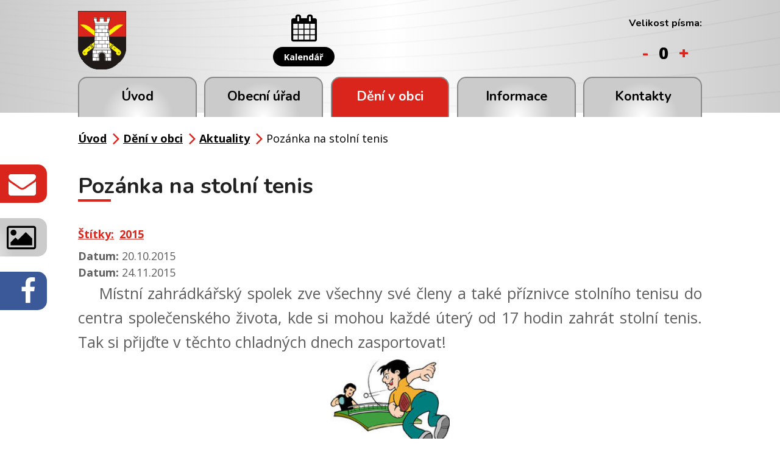

--- FILE ---
content_type: text/html; charset=utf-8
request_url: https://www.obechradcany.cz/aktuality/pozanka-na-stolni-tenis-142932
body_size: 6708
content:
<!DOCTYPE html>
<html lang="cs" data-lang-system="cs">
	<head>



		<!--[if IE]><meta http-equiv="X-UA-Compatible" content="IE=EDGE"><![endif]-->
			<meta name="viewport" content="width=device-width, initial-scale=1, user-scalable=yes">
			<meta http-equiv="content-type" content="text/html; charset=utf-8" />
			<meta name="robots" content="index,follow" />
			<meta name="author" content="Antee s.r.o." />
			<meta name="description" content="    Místní zahrádkářský spolek zve všechny své členy a také příznivce stolního tenisu do centra společenského života, kde si mohou každé úterý od 17 hodin zahrát stolní tenis. Tak si přijďte v těchto chladných dnech zasportovat!
" />
			<meta name="keywords" content="Obec Hradčany" />
			<meta name="viewport" content="width=device-width, initial-scale=1, user-scalable=yes" />
<title>Pozánka na stolní tenis | Obec Hradčany</title>

		<link rel="stylesheet" type="text/css" href="https://cdn.antee.cz/jqueryui/1.8.20/css/smoothness/jquery-ui-1.8.20.custom.css?v=2" integrity="sha384-969tZdZyQm28oZBJc3HnOkX55bRgehf7P93uV7yHLjvpg/EMn7cdRjNDiJ3kYzs4" crossorigin="anonymous" />
		<link rel="stylesheet" type="text/css" href="/style.php?nid=SlFKRw==&amp;ver=1685013959" />
		<link rel="stylesheet" type="text/css" href="/css/libs.css?ver=1685025059" />
		<link rel="stylesheet" type="text/css" href="https://cdn.antee.cz/genericons/genericons/genericons.css?v=2" integrity="sha384-DVVni0eBddR2RAn0f3ykZjyh97AUIRF+05QPwYfLtPTLQu3B+ocaZm/JigaX0VKc" crossorigin="anonymous" />

		<script src="/js/jquery/jquery-3.0.0.min.js" ></script>
		<script src="/js/jquery/jquery-migrate-3.1.0.min.js" ></script>
		<script src="/js/jquery/jquery-ui.min.js" ></script>
		<script src="/js/jquery/jquery.ui.touch-punch.min.js" ></script>
		<script src="/js/libs.min.js?ver=1685025059" ></script>
		<script src="/js/ipo.min.js?ver=1685025035" ></script>
			<script src="/js/locales/cs.js?ver=1685013959" ></script>

			<script src='https://www.google.com/recaptcha/api.js?hl=cs&render=explicit' ></script>

		<link href="/uredni-deska-archiv-do-roku-2015?action=atom" type="application/atom+xml" rel="alternate" title="Úřední deska - archiv do roku 2015">
		<link href="/aktuality?action=atom" type="application/atom+xml" rel="alternate" title="Aktuality">
		<link href="/akce-2016?action=atom" type="application/atom+xml" rel="alternate" title="Akce 2016">
		<link href="/uredni-deska?action=atom" type="application/atom+xml" rel="alternate" title="Úřední deska">
		<link href="/akce-2017?action=atom" type="application/atom+xml" rel="alternate" title="Akce 2017">
		<link href="/akce-2018?action=atom" type="application/atom+xml" rel="alternate" title="Akce 2018 ">
		<link href="/akce-2019?action=atom" type="application/atom+xml" rel="alternate" title="Akce 2019">
		<link href="/hlaseni-rozhlasu?action=atom" type="application/atom+xml" rel="alternate" title="Hlášení rozhlasu">
		<link href="/akce-2020?action=atom" type="application/atom+xml" rel="alternate" title="Akce 2020">
		<link href="/akce-2021?action=atom" type="application/atom+xml" rel="alternate" title="Akce 2021">
		<link href="/akce-2022?action=atom" type="application/atom+xml" rel="alternate" title="Akce 2022">
		<link href="/akce-2023?action=atom" type="application/atom+xml" rel="alternate" title="Akce 2023">
		<link href="/akce-2024?action=atom" type="application/atom+xml" rel="alternate" title="Akce 2024">
<link rel="preload" href="https://fonts.googleapis.com/css?family=Nunito:400,700%7COpen+Sans:400,700&amp;subset=latin-ext" as="font">
<link href="https://fonts.googleapis.com/css?family=Nunito:400,700%7COpen+Sans:400,700&amp;subset=latin-ext" rel="stylesheet">
<link href="/image.php?nid=1020&amp;oid=6836885" rel="icon" type="image/png">
<link rel="shortcut icon" href="/image.php?nid=1020&amp;oid=6836885">
<link rel="preload" href="/image.php?nid=1020&amp;oid=6836877" as="image">
<script>
//posun paticky
ipo.api.live('#ipocopyright', function(el) {
$(el).insertAfter("#ipocontainer");
});
//posun fulltext
ipo.api.live('.fulltextSearchForm', function(el) {
$(el).prependTo("#ipoheader .header-item-fulltext");
});
//posun pismo
ipo.api.live('.font-enlargement', function(el) {
$(el).prependTo("#ipoheader .header-item-pismo");
});
//změna textu pismo
ipo.api.live('.font-enlargement .newsheader', function(el) {
$(el).text("Velikost písma:");
});
//změna textu pismo
ipo.api.live('.font-enlargement .font-smaller', function(el) {
$(el).text("-");
});
//změna textu pismo
ipo.api.live('.font-enlargement .font-default', function(el) {
$(el).text("0");
});
//změna textu pismo
ipo.api.live('.font-enlargement .font-bigger', function(el) {
$(el).text("+");
});
//posun pocitadlo
ipo.api.live('#ipoCounter', function(el) {
$(el).appendTo("#ipocopyright .hodiny");
});
//pridani backlink
ipo.api.live('.backlink', function(el) {
$(el).addClass("action-button");
});
</script>
<script type="text/javascript">
$(document).ready(function(){
$("#page2880540 .dates .box-by-content").text("Datum: ");
});
</script>
	</head>

	<body id="page2880540" class="subpage2880540 subpage6607275"
			
			data-nid="1020"
			data-lid="CZ"
			data-oid="2880540"
			data-layout-pagewidth="1024"
			
			data-slideshow-timer="3"
			 data-ipo-article-id="142932" data-ipo-article-tags="2015"
						
				
				data-layout="responsive" data-viewport_width_responsive="1024"
			>



						<div id="ipocontainer">

			<div class="menu-toggler">

				<span>Menu</span>
				<span class="genericon genericon-menu"></span>
			</div>

			<span id="back-to-top">

				<i class="fa fa-angle-up"></i>
			</span>

			<div id="ipoheader">

				<div class="layout-container flex-container header__inner">
	<div class="header-item">
		<a href="/" class="header-logo"><img src="/image.php?nid=1020&amp;oid=6838224&amp;width=79&amp;height=96" width="79" height="96" alt="Logo-min.png"></a>
	</div>
	<div class="header-item header-map">
		<a href="https://goo.gl/maps/ygPy4EGxkqw" target="_blank">
			<img src="/image.php?nid=1020&amp;oid=7071189" alt="map Obec Hradčany">
		</a>
	</div>
	<div class="header-item header-calendar">
		<a href="/kalendar">
			<i class="fa fa-calendar"></i>
			<span class="action-button">Kalendář</span>
		</a>
	</div>
	<div class="header-item header-item-fulltext"></div>
	<div class="header-item header-item-pismo"></div>
</div>


<div class="fixed animated fadeIn">
	<a href="/kontakty">
		<i class="fa fa-envelope"></i><span>Napište nám</span>
	</a>
	<a href="/fotogalerie">
		<i class="fa fa-image"></i><span>Fotogalerie</span>
	</a>
	<a href="https://www.facebook.com/profile.php?id=100066759608998">
		<i class="fa fa-facebook"></i><span>Facebook</span>
	</a>
</div><div class="font-enlargement">
	<h4 class="newsheader">
		Změna velikosti písma
	</h4>
	<div class="newsbody">
		<a class="font-smaller" id="font-resizer-smaller">Menší<span class="font-icon"></span></a>
		<a class="font-default" id="font-resizer-default">Standardní</a>
		<a class="font-bigger" id="font-resizer-bigger">Větší<span class="font-icon"></span></a>
	</div>
</div>
<script >

	$(document).ready(function() {
		app.index.changeFontSize(
				'ipopage',
				document.getElementById('font-resizer-smaller'),
				document.getElementById('font-resizer-default'),
				document.getElementById('font-resizer-bigger')
		);
	});
</script>
			</div>

			<div id="ipotopmenuwrapper">

				<div id="ipotopmenu">
<h4 class="hiddenMenu">Horní menu</h4>
<ul class="topmenulevel1"><li class="topmenuitem1 noborder" id="ipomenu6607273"><a href="/">Úvod</a></li><li class="topmenuitem1" id="ipomenu81005"><a href="/obecni-urad">Obecní úřad</a><ul class="topmenulevel2"><li class="topmenuitem2" id="ipomenu6607396"><a href="/popis-uradu-samosprava">Popis úřadu</a></li><li class="topmenuitem2" id="ipomenu4939128"><a href="/uredni-deska">Úřední deska</a></li><li class="topmenuitem2" id="ipomenu5548532"><a href="/rozpocet-a-rozpoctova-opatreni">Rozpočet a rozpočtová opatření</a></li><li class="topmenuitem2" id="ipomenu2846630"><a href="/verejne-zakazky">Veřejné zakázky</a></li><li class="topmenuitem2" id="ipomenu6860976"><a href="/dotace-prijate-a-poskytnute">Dotace přijaté a poskytnuté</a><ul class="topmenulevel3"><li class="topmenuitem3" id="ipomenu4800913"><a href="/dotace-poskytnute">Dotace poskytnuté</a></li><li class="topmenuitem3" id="ipomenu2846633"><a href="/dotace-prijate">Dotace přijaté</a></li></ul></li><li class="topmenuitem2" id="ipomenu6607404"><a href="/vyhlasky-zakony">Vyhlášky a zákony</a></li><li class="topmenuitem2" id="ipomenu9509758"><a href="/zapisy-zasedani-zastupitelstva-obce">Usnesení zastupitelstva obce</a></li><li class="topmenuitem2" id="ipomenu4034623"><a href="/povinne-zverejnovane-informace">Povinně zveřejňované informace</a></li><li class="topmenuitem2" id="ipomenu81008"><a href="/poskytovani-informaci-prijem-podani">Poskytování informací, příjem podání</a></li><li class="topmenuitem2" id="ipomenu6294153"><a href="/osobni-udaje">Osobní údaje</a></li><li class="topmenuitem2" id="ipomenu6350719"><a href="/gdpr">GDPR</a></li><li class="topmenuitem2" id="ipomenu8123912"><a href="https://cro.justice.cz/" target="_blank">Registr oznámení</a></li><li class="topmenuitem2" id="ipomenu81011"><a href="/elektronicka-podatelna">Elektronická podatelna</a></li></ul></li><li class="topmenuitem1 active" id="ipomenu6607275"><a href="/deni-v-obci">Dění v obci</a><ul class="topmenulevel2"><li class="topmenuitem2" id="ipomenu10889508"><a href="/audit-family-friendly-community">Audit Family Friendly Community</a></li><li class="topmenuitem2" id="ipomenu6075975"><a href="/akce-archiv">Akce archiv</a><ul class="topmenulevel3"><li class="topmenuitem3" id="ipomenu11078249"><a href="/akce-2024">Akce 2024</a></li><li class="topmenuitem3" id="ipomenu10077214"><a href="/akce-2023">Akce 2023</a></li><li class="topmenuitem3" id="ipomenu9027052"><a href="/akce-2022">Akce 2022</a></li><li class="topmenuitem3" id="ipomenu8347280"><a href="/akce-2021">Akce 2021</a></li><li class="topmenuitem3" id="ipomenu7353274"><a href="/akce-2020">Akce 2020</a></li><li class="topmenuitem3" id="ipomenu6857581"><a href="/akce-2019">Akce 2019</a></li><li class="topmenuitem3" id="ipomenu6075962"><a href="/akce-2018">Akce 2018 </a></li><li class="topmenuitem3" id="ipomenu5448390"><a href="/akce-2017">Akce 2017</a></li><li class="topmenuitem3" id="ipomenu4219205"><a href="/akce-2016">Akce 2016</a></li></ul></li><li class="topmenuitem2" id="ipomenu6743200"><a href="/kalendar">Kalendář</a></li><li class="topmenuitem2 active" id="ipomenu2880540"><a href="/aktuality">Aktuality</a></li><li class="topmenuitem2" id="ipomenu8895309"><a href="https://www.virtualtravel.cz/export/hradcany-okres-prerov" target="_top">Virtuální prohlídka obce</a></li><li class="topmenuitem2" id="ipomenu2880673"><a href="/fotogalerie">Fotogalerie</a></li><li class="topmenuitem2" id="ipomenu1579999"><a href="/hradcanske-rozhledy">Hradčanské rozhledy</a><ul class="topmenulevel3"><li class="topmenuitem3" id="ipomenu9582115"><a href="/o-hradcanskych-rozhledech">O Hradčanských rozhledech</a></li><li class="topmenuitem3" id="ipomenu9582104"><a href="/archiv-hradcanskych-rozhledu">Archiv Hradčanských rozhledů</a></li></ul></li><li class="topmenuitem2" id="ipomenu10709187"><a href="/mikroregionalni-listy">Mikroregionální listy</a></li><li class="topmenuitem2" id="ipomenu1268516"><a href="http://www.obechradcany.cz/knihovna/" target="_blank">Obecní knihovna</a></li><li class="topmenuitem2" id="ipomenu84712"><a href="/spolky-a-kluby">Spolky a kluby</a><ul class="topmenulevel3"><li class="topmenuitem3" id="ipomenu7197058"><a href="/enduro-trat-drevohostice-spolek">ENDURO TRAŤ DŘEVOHOSTICE</a></li><li class="topmenuitem3" id="ipomenu7197050"><a href="/ksh">Klub seniorů Hradčany</a></li><li class="topmenuitem3" id="ipomenu6750437"><a href="/rybari-hradcany">Rybáři Hradčany</a></li><li class="topmenuitem3" id="ipomenu1269072"><a href="http://www.obechradcany.cz/hasici/" target="_blank">SDH Hradčany</a></li><li class="topmenuitem3" id="ipomenu84714"><a href="/sk-hradcany">SK Hradčany 1996</a></li><li class="topmenuitem3" id="ipomenu6750436"><a href="/stk-hradcany">Stolní tenis Hradčany</a></li><li class="topmenuitem3" id="ipomenu7196943"><a href="/x-trail-rychlohrad-zs">X-TRAIL RychloHrad</a></li><li class="topmenuitem3" id="ipomenu1397501"><a href="/zo-czs">ZO ČZS</a></li><li class="topmenuitem3" id="ipomenu11741253"><a href="/hradcanek-zs">Hradčánek z.s.</a></li></ul></li></ul></li><li class="topmenuitem1" id="ipomenu6743196"><a href="/informace">Informace</a><ul class="topmenulevel2"><li class="topmenuitem2" id="ipomenu81006"><a href="/zakladni-informace">Základní informace</a></li><li class="topmenuitem2" id="ipomenu3265543"><a href="/samosprava">Samospráva</a></li><li class="topmenuitem2" id="ipomenu7028385"><a href="/zadost-o-pripojeni-do-opticke-site">Optická síť v Hradčanech</a></li><li class="topmenuitem2" id="ipomenu6750469"><a href="/poplatky">Poplatky</a></li><li class="topmenuitem2" id="ipomenu6983333"><a href="/smlouva-o-odvadeni-odpadnich-vod">Smlouva o odvádění odpadních vod</a></li><li class="topmenuitem2" id="ipomenu8305835"><a href="/mapovy-portal-obce-hrad">Mapový portál obce Hradčany</a></li><li class="topmenuitem2" id="ipomenu6607353"><a href="/svoz-odpadu">Svoz odpadu</a></li><li class="topmenuitem2" id="ipomenu9289468"><a href="/krizova-rizeni">Krizová řízení</a></li><li class="topmenuitem2" id="ipomenu6870927"><a href="/overovani-podpisu-a-vidimace">Ověřování podpisu a vidimace</a></li><li class="topmenuitem2" id="ipomenu2501339"><a href="/strategicke-dokumenty">Strategické dokumenty</a><ul class="topmenulevel3"><li class="topmenuitem3" id="ipomenu6750472"><a href="/uzemni-plan">Územní plán</a></li><li class="topmenuitem3" id="ipomenu6750479"><a href="/krizovy-plan">Krizový plán</a></li><li class="topmenuitem3" id="ipomenu6750485"><a href="/strategicky-plan">Strategický plán</a></li></ul></li><li class="topmenuitem2" id="ipomenu6868557"><a href="/aktuality?action=addSubscriber" target="_top">Přihlášení k odběru</a></li></ul></li><li class="topmenuitem1" id="ipomenu6607280"><a href="/kontakty">Kontakty</a></li></ul>
					<div class="cleartop"></div>
				</div>
			</div>
			<div id="ipomain">
				
				<div id="ipomainframe">
					<div id="ipopage">
<div id="iponavigation">
	<h5 class="hiddenMenu">Drobečková navigace</h5>
	<p>
			<a href="/">Úvod</a> <span class="separator">&gt;</span>
			<a href="/deni-v-obci">Dění v obci</a> <span class="separator">&gt;</span>
			<a href="/aktuality">Aktuality</a> <span class="separator">&gt;</span>
			<span class="currentPage">Pozánka na stolní tenis</span>
	</p>

</div>
						<div class="ipopagetext">
							<div class="blog view-detail content">
								
								<h1>Pozánka na stolní tenis</h1>

<div id="snippet--flash"></div>
								
																	

<hr class="cleaner">


		<div class="tags table-row auto type-tags">
		<a class="box-by-content" href="/aktuality/pozanka-na-stolni-tenis-142932?do=tagsRenderer-clearFilter" title="Ukázat vše">Štítky:</a>
		<ul>

			<li><a href="/aktuality/pozanka-na-stolni-tenis-142932?tagsRenderer-tag=2015&amp;do=tagsRenderer-filterTag" title="Filtrovat podle 2015">2015</a></li>
		</ul>
	</div>
	

<hr class="cleaner">

<div class="article">
			<div class="dates table-row auto">
			<span class="box-by-content">Datum konání:</span>
			<div class="type-datepicker">20.10.2015</div>
		</div>
				<div class="dates table-row auto">
			<span class="box-by-content">Datum ukončení:</span>
			<div class="type-datepicker">24.11.2015</div>
		</div>
			

	<div class="paragraph text clearfix">
<p style="text-align: justify;"><span class="bigger-text">    Místní zahrádkářský spolek zve všechny své členy a také příznivce stolního tenisu do centra společenského života, kde si mohou každé úterý od 17 hodin zahrát stolní tenis. Tak si přijďte v těchto chladných dnech zasportovat!</span></p>
<p style="text-align: center;"><span class="bigger-text"><img src="/image.php?nid=1020&amp;oid=4629122&amp;width=196&amp;height=158" alt="" width="196" height="158"></span></p>	</div>
		
<div id="snippet--images"><div class="images clearfix">

	</div>
</div>


<div id="snippet--uploader"></div>			<div class="article-footer">
													<div class="published"><span>Publikováno:</span> 19. 10. 2015 21:23</div>

						<div class="author table-row auto">
				<div class="box-by-content author-label">Autor:</div>
				<div class="box-by-content type-shorttext">I.Mik</div>
			</div>
					</div>
	
</div>

<hr class="cleaner">
<div class="content-paginator clearfix">
	<span class="linkprev">
		<a href="/aktuality/masarykovy-vatry-141676">

			<span class="linkprev-chevron">
				<i class="fa fa-angle-left"></i>
			</span>
			<span class="linkprev-text">
				<span class="linkprev-title">Masarykovy vatry</span>
				<span class="linkprev-date">Datum konání: 24. 10. 2015 </span>
			</span>
		</a>
	</span>
	<span class="linkback">
		<a href='/aktuality'>
			<span class="linkback-chevron">
				<i class="fa fa-undo"></i>
			</span>
			<span class="linkback-text">
				<span>Zpět na přehled</span>
			</span>
		</a>
	</span>
	<span class="linknext">
		<a href="/aktuality/verejne-zasedani-zastupitelstva-obce-137177">

			<span class="linknext-chevron">
				<i class="fa fa-angle-right"></i>
			</span>
			<span class="linknext-text">
				<span class="linknext-title">Veřejné zasedání…</span>
				<span class="linknext-date">Datum konání: 13. 10. 2015 </span>
			</span>
		</a>
	</span>
</div>

		
															</div>
						</div>
					</div>


					

					

					<div class="hrclear"></div>
					<div id="ipocopyright">
<div class="copyright">
	<div class="footer-inner flex-container">
	<div class="footer__left">
		<div class="footer__item footer__item-kontakt">
			<h2>Obec Hradčany<span>okres Přerov, Olomoucký kraj</span></h2>
			<h3>Adresa</h3>
			<p>Hradčany 64, 751 11 Radslavice</p>
			<p><strong>ID datové schránky:</strong> z8ab2up</p>
			<p><strong>Tel.:</strong> <a href="tel:+420581791260">+420 581 791 260</a></p>
			<p><strong>E-mail:</strong> <a href="mailto:starosta@obechradcany.cz">starosta@obechradcany.cz</a></p>
			<p><strong>IČO:</strong> 00636282<br>
				<strong>DIČ:</strong> CZ00636282</p>
		</div>
	</div>
	<div class="footer__right flex-container">
		<div class="hodiny">
			<h3>Úřední hodiny</h3>
			<p><span>Pondělí</span>9.00 - 11.00 13.00 - 17.00</p>
			<p><span>Středa</span>9.00 - 11.00 13.00 - 17.00</p>
		</div>
		<div class="footer__item partneri">
			<div><a href="/czech-point"><img src="/image.php?nid=1020&amp;oid=6836884" alt="logo-czechpoint"></a></div>
			<div><a href="http://www.mr-zahori.cz/" target="_blank"><img src="/image.php?nid=1020&amp;oid=6836887" alt="logo-mr-zahori"></a></div>
			<div><a href="https://www.affc-ok.cz/cs" target="_blank"><img src="/image.php?nid=1020&amp;oid=10889270" alt="logo-audit"></a></div>
		</div>
	</div>
</div>
<div class="antee">
	<div class="layout-container">
		<span>2025 Obec Hradčany, <a href="mailto:starosta@obechradcany.cz">starosta@obechradcany.cz</a>, <a href="https://www.obechradcany.cz/mapa-stranek">Mapa stránek</a>, <a href="https://www.obechradcany.cz/prohlaseni-o-pristupnosti">Prohlášení o přístupnosti</a></span>
		<span> ANTEE s.r.o. - <a href="https://www.antee.cz/">Tvorba webových stránek</a>, Redakční systém IPO</span>
	</div>
</div>
</div>
					</div>
					<div id="ipostatistics">
<script >
	var _paq = _paq || [];
	_paq.push(['disableCookies']);
	_paq.push(['trackPageView']);
	_paq.push(['enableLinkTracking']);
	(function() {
		var u="https://matomo.antee.cz/";
		_paq.push(['setTrackerUrl', u+'piwik.php']);
		_paq.push(['setSiteId', 3074]);
		var d=document, g=d.createElement('script'), s=d.getElementsByTagName('script')[0];
		g.defer=true; g.async=true; g.src=u+'piwik.js'; s.parentNode.insertBefore(g,s);
	})();
</script>
<script >
	$(document).ready(function() {
		$('a[href^="mailto"]').on("click", function(){
			_paq.push(['setCustomVariable', 1, 'Click mailto','Email='+this.href.replace(/^mailto:/i,'') + ' /Page = ' +  location.href,'page']);
			_paq.push(['trackGoal', null]);
			_paq.push(['trackPageView']);
		});

		$('a[href^="tel"]').on("click", function(){
			_paq.push(['setCustomVariable', 1, 'Click telefon','Telefon='+this.href.replace(/^tel:/i,'') + ' /Page = ' +  location.href,'page']);
			_paq.push(['trackPageView']);
		});
	});
</script>
					</div>

					<div id="ipofooter">
						


<div id="ipoCounter">
	<h4 class="newsheader">Návštěvnost stránek</h4>
	<div class="newsbody">460488</div>
</div>

					</div>
				</div>
			</div>
		</div>
	</body>
</html>
